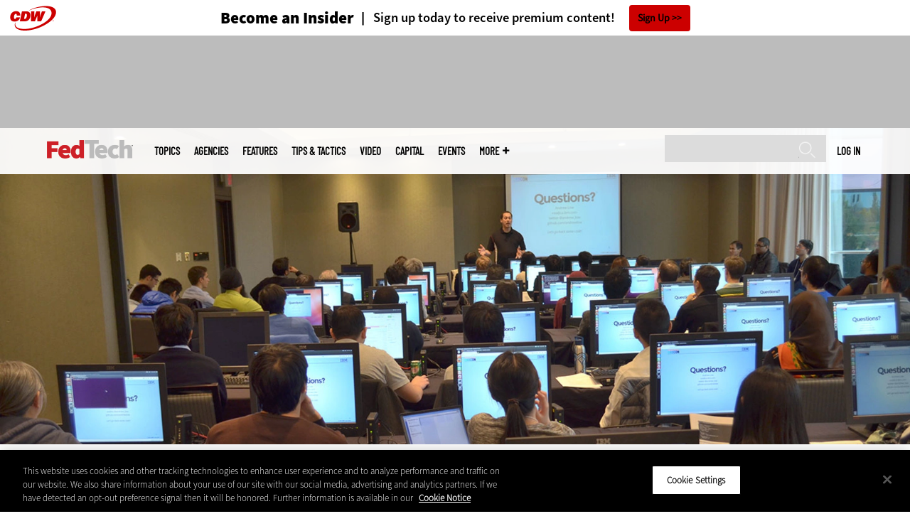

--- FILE ---
content_type: text/html; charset=UTF-8
request_url: https://fedtechmagazine.com/article/2016/08/federal-data-center-closures-will-push-agencies-retrain-it-staff
body_size: 18441
content:


<!DOCTYPE html>
<html lang="en" dir="ltr" prefix="content: http://purl.org/rss/1.0/modules/content/  dc: http://purl.org/dc/terms/  foaf: http://xmlns.com/foaf/0.1/  og: http://ogp.me/ns#  rdfs: http://www.w3.org/2000/01/rdf-schema#  schema: http://schema.org/  sioc: http://rdfs.org/sioc/ns#  sioct: http://rdfs.org/sioc/types#  skos: http://www.w3.org/2004/02/skos/core#  xsd: http://www.w3.org/2001/XMLSchema# ">
<head>
  <script src="https://cdn.cookielaw.org/scripttemplates/otSDKStub.js" type="text/javascript" charset="UTF-8" data-domain-script="e96334fc-0526-431a-b8f9-53a80d049804"></script>
<script type="text/javascript">function OptanonWrapper() { document.querySelectorAll('.ot-floating-button__open, #onetrust-pc-btn-handler, .toggle_privacy_center').forEach(function (elt) { elt.onclick = function () { document.querySelector('.ot-btn-container').insertBefore(document.getElementById('accept-recommended-btn-handler'), document.querySelector('.ot-pc-refuse-all-handler')); document.querySelectorAll('.ot-btn-container button').forEach(function (x) { x.style = 'width: unset;' }); document.getElementById('accept-recommended-btn-handler').style = 'display: inline-block;'; } }); }</script>

  <link rel="preload" href="/themes/cdw/webfonts/SourceSans3-Semibold.otf.woff2" crossorigin="anonymous" as="font" type="font/woff2">
  <link rel="preload" href="/themes/cdw/webfonts/SourceSans3-Light.otf.woff2" crossorigin="anonymous" as="font" type="font/woff2">
  <link rel="preload" href="/themes/cdw/webfonts/SourceSans3-Black.otf.woff2" crossorigin="anonymous" as="font" type="font/woff2">
    <script>window.tmParam = {"page_name":"Federal Data Center Closures Will Push Agencies to Retrain IT Staff ","page_type":"Data Center","page_url":"https://fedtechmagazine.com/article/2016/08/federal-data-center-closures-will-push-agencies-retrain-it-staff","department":"Topics"};</script>

  <script>(function(d,s){var client = 'cdw';var siteId = 174;var a=d.createElement(s),b=d.getElementsByTagName(s)[0];a.async=true;a.type='text/javascript';a.tagman='st='+(+new Date())+'&amp;c='+client+'&amp;sid='+siteId;b.parentNode.insertBefore(a,b);})(document,'script');var cdwTagManagementData = {};window.cdwTagManagementData = {'page_name': window.tmParam.page_name,'page_type': window.tmParam.page_type,'page_url': window.tmParam.page_url,'referral_url': document.referrer,'project_id': 'MKT10681','site_name': 'FedTech','dtmTag_cli_promo_id': '94'};</script>

<meta charset="utf-8" />
<noscript><style>form.antibot * :not(.antibot-message) { display: none !important; }</style>
</noscript><script type="application/ld+json">{
  "@context": "http://schema.org",
  "@type": "WebSite",
  "url": "https://fedtechmagazine.com/",
  "potentialAction": [{
    "@type": "SearchAction",
    "target": "https://fedtechmagazine.com/search?search_api_fulltext={fedtech}",
    "query-input": "required name=fedtech",
"sameAs": [
    "https://twitter.com/FedTechMagazine"
  ]
  }]
}</script>
<script type="application/ld+json">{
  "@context": "http://schema.org",
  "@type": "Organization",
  "url": "https://fedtechmagazine.com/",
    "logo": {
      "@type": "ImageObject",
 "url": "https://fedtechmagazine.com/themes/cdw/images/logo-cdw_fedtech.png"
  },
  "contactPoint": [{
    "@type": "ContactPoint",
    "telephone": "+1-847-465-6000",
    "contactType": "customer service"
  }]
}
</script>
<script type="application/ld+json">{
    "@context": "https://schema.org",
    "@graph": [
           {
           "speakable":
 {
"@type": "SpeakableSpecification",
  "xpath": [
    "/html/head/title",
    "/html/head/meta[@name='description']/@content"
    ]
  },
            "@type": "NewsArticle",
            "name": "Federal Data Center Closures Will Push Agencies to Retrain IT Staff ",
            "headline": "Federal Data Center Closures Will Push Agencies to Retrain IT Staff ",
            "description": "&lt;p&gt;&amp;nbsp;As federal agencies optimize and shutter data centers across the country, figuring how and where to reassign employees will be a priority, officials say.&amp;nbsp;&lt;/p&gt;
",        
            "thumbnailUrl":"https://fedtechmagazine.com/sites/fedtechmagazine.com/files/styles/trending_thumb/public/articles/FedTech-training.JPG.jpg?itok=wwcT683N",            
            "image":"https://fedtechmagazine.com/sites/fedtechmagazine.com/files/styles/trending_thumb/public/articles/FedTech-training.JPG.jpg?itok=wwcT683N",
            "datePublished": "2016-08-10T18:29:10Z",
            "isAccessibleForFree": "True",
            "dateModified": "2020-05-06T03:24:02Z",
            "author": {
                "@type": "Person",
                "name": "Phil Goldstein",
                "url": "https://fedtechmagazine.com/author/phil-goldstein"
            },
            "publisher":{
             "@type": "Organization",
             "name":"Publisher",
  "url": "https://fedtechmagazine.com/",
  "logo": {
      "@type": "ImageObject",
 "url": "https://fedtechmagazine.com/themes/cdw/images/logo-cdw_fedtech.png"
  },
  "contactPoint": [{
    "@type": "ContactPoint",
    "telephone": "+1-847-465-6000",
    "contactType": "customer service"
  }]
}
,
            "mainEntityOfPage": "https://fedtechmagazine.com/article/2016/08/federal-data-center-closures-will-push-agencies-retrain-it-staff"
        }
          ]
}
</script>
<style>/* @see https://github.com/aFarkas/lazysizes#broken-image-symbol */.js img.lazyload:not([src]) { visibility: hidden; }/* @see https://github.com/aFarkas/lazysizes#automatically-setting-the-sizes-attribute */.js img.lazyloaded[data-sizes=auto] { display: block; width: 100%; }</style>
<meta name="description" content="As federal agencies optimize and shutter data centers across the country, figuring how and where to reassign employees will be a priority, officials say." />
<link rel="canonical" href="https://fedtechmagazine.com/article/2016/08/federal-data-center-closures-will-push-agencies-retrain-it-staff" />
<link rel="image_src" href="https://fedtechmagazine.com/sites/fedtechmagazine.com/files/styles/cdw_hero/public/articles/FedTech-training.JPG.jpg?itok=qRUGdLkG" />
<meta property="og:site_name" content="Technology Solutions That Drive Government" />
<meta property="og:type" content="Article" />
<meta property="og:url" content="https://fedtechmagazine.com/article/2016/08/federal-data-center-closures-will-push-agencies-retrain-it-staff" />
<meta property="og:title" content="Federal Data Center Closures Will Push Agencies to Retrain IT Staff" />
<meta property="og:description" content="As federal agencies optimize and shutter data centers across the country, figuring how and where to reassign employees will be a priority, officials say." />
<meta property="og:image" content="https://fedtechmagazine.com/sites/fedtechmagazine.com/files/styles/cdw_hero/public/articles/FedTech-training.JPG.jpg?itok=qRUGdLkG" />
<meta property="og:image:url" content="https://fedtechmagazine.com/sites/fedtechmagazine.com/files/styles/cdw_hero/public/articles/FedTech-training.JPG.jpg?itok=qRUGdLkG" />
<meta name="twitter:card" content="summary_large_image" />
<meta name="twitter:title" content="Federal Data Center Closures Will Push Agencies to Retrain IT Staff" />
<meta name="twitter:description" content="As federal agencies optimize and shutter data centers across the country, figuring how and where to reassign employees will be a priority, officials say." />
<meta name="msvalidate.01" content="AAB1A3536B158149960B8847B13E464D" />
<meta name="google-site-verification" content="fSodtsghRvyPPsc1PvuY6cdxlVfNvHu6SVaKtSvIv4U" />
<meta name="Generator" content="Drupal 10 (https://www.drupal.org)" />
<meta name="MobileOptimized" content="width" />
<meta name="HandheldFriendly" content="true" />
<meta name="viewport" content="width=device-width, initial-scale=1.0" />
<link rel="icon" href="/themes/cdw_fedtech/favicon.ico" type="image/vnd.microsoft.icon" />
<link rel="amphtml" href="https://fedtechmagazine.com/article/2016/08/federal-data-center-closures-will-push-agencies-retrain-it-staff?amp" />
<script src="/sites/fedtechmagazine.com/files/google_tag/google_tag/general/google_tag.script.js?t9ryyu" defer></script>
<script>window.a2a_config=window.a2a_config||{};a2a_config.callbacks=[];a2a_config.overlays=[];a2a_config.templates={};a2a_config.templates.twitter = "${title} via @FedTechMagazine ${link}";</script>

  <title>Federal Data Center Closures Will Push Agencies to Retrain IT Staff | FedTech Magazine</title>
  <link rel="stylesheet" media="all" href="/sites/fedtechmagazine.com/files/css/css__qn-pXwI8N8Ifgurdbaj49bDS988BY6mNMuUnKUy-5M.css?delta=0&amp;language=en&amp;theme=cdw_fedtech&amp;include=eJxtTVsOgzAMu1AhR6oCSbtqIUFNgbHTr6Dtbz-WX7KRqBnqCfglY6qmLcx0QBabUAZvpxTNlxUTU-P58S9aMOO7KMfFCAV-crjl3XDcmeLc51kbqMUkmD0k4ZdLIa5QepQrtmIaVhMBqtuKMl586E9PD3564wUmdA574cPhxrHfbMIfydJQyw" />
<link rel="stylesheet" media="all" href="/sites/fedtechmagazine.com/files/css/css_t781S0GepaHdDEKuWKEW_92QrjbmvqC8dahuA6Iojok.css?delta=1&amp;language=en&amp;theme=cdw_fedtech&amp;include=eJxtTVsOgzAMu1AhR6oCSbtqIUFNgbHTr6Dtbz-WX7KRqBnqCfglY6qmLcx0QBabUAZvpxTNlxUTU-P58S9aMOO7KMfFCAV-crjl3XDcmeLc51kbqMUkmD0k4ZdLIa5QepQrtmIaVhMBqtuKMl586E9PD3564wUmdA574cPhxrHfbMIfydJQyw" />

  <script src="https://www.googletagservices.com/tag/js/gpt.js" async></script>
<script src="/sites/fedtechmagazine.com/files/js/js_Fk2qWYSoeNFhNHwblNWJQ6dhnqAJTBivhw3H2Tnz6S0.js?scope=header&amp;delta=1&amp;language=en&amp;theme=cdw_fedtech&amp;include=eJxNjVEOwjAMQy_UkSNVZkm3oi6Z0gjYTg8MJvFjvWdZMpjDoBvhB5fippFGftCtD8UsxE-bBfy1PJp20aA_PvoFE_aqkhdjNDp1OPRY9NHrGp3U8-rGiRFo2MTpKjPu1byn0uTZW32fUdWQyRHVNDXsG33iBS91RwE"></script>

  <meta name="viewport" content="width=device-width, initial-scale=1">
  <script>(function(a,b,c,d){ a='https://tags.tiqcdn.com/utag/cdw/subdomains/prod/utag.js'; b=document;c='script';d=b.createElement(c);d.src=a;d.type='text/java'+c;d.async=true; a=b.getElementsByTagName(c)[0];a.parentNode.insertBefore(d,a); })();</script>

</head>
<body id="cdw_fedtech"  class="not-front not-logged-in one-sidebar sidebar-second page- page--article page--article- page--article-2016 page--article-08 page--article-federal-data-center-closures-will-push-agencies-retrain-it-staff article-with-hero cdw-g-site node-type-article">
<a href="#main-content" class="visually-hidden focusable">
    Skip to main content
</a>
<noscript><iframe src="https://www.googletagmanager.com/ns.html?id=GTM-NVNB53" height="0" width="0" style="display:none;visibility:hidden"></iframe></noscript>
  <div class="dialog-off-canvas-main-canvas" data-off-canvas-main-canvas>
    <!-- HEADER TOP -->
<header id="header" class="hdr-top" role="banner">
  <div class="wrapper">
            <div>
    <div id="block-cdw_header-cdw_header_ctas" class="block block-cdw-header block-odd first last clearfix">
  <div class="block-inner">
    <div class="content">
      <div class="insider">
        <a href="/cdw_subscription_v3/register-web?form=insider"><h3>Become an Insider</h3></a>
        <a href="/cdw_subscription_v3/register-web?form=insider"><h4>Sign up today to receive premium content!</h4></a>
        <a href="/cdw_subscription_v3/register-web?form=insider">Sign Up</a>
      </div>
    </div>
  </div>
</div>
  </div>

      </div>
</header>
<!-- /HEADER TOP -->
<!-- HEADER MIDDLE -->
<div class="hdr-btm">
  <div class="wrapper">
            <div>
    
<div  id="block-googleadmasthead" class="block block-cdw-google-ads block-cdw-ads-masthead" >
  <div class="block-inner">

    
        


    <div class="content" >
      <ins class="dcmads" style="display:inline-block; width:728px; height:90px; text-decoration:none;" data-dcm-placement="N1260.2796CDW.COM/B34270838.430175557" data-dcm-rendering-mode="iframe"><script src="https://www.googletagservices.com/dcm/dcmads.js"></script>
</ins>

    </div>
  </div>
</div> <!-- /block-inner /block -->

  </div>

      </div>
</div>
<!-- /HEADER MIDDLE -->
<!-- MAIN NAV -->

<div  class="main-nav">
  <div class="wrapper">
    <a href="http://www.cdw.com" title="CDW" target="_blank"><img src="/themes/cdw/images/logo-cdw@2x.png" alt="Home"></a>
    <a href="/" title="Home" rel="home" id="logo">
  <img src="/themes/cdw/images/logos/sites/cdw_fedtech_dark.png" width="182" height="90" alt="Home" class="desktop">
  <img src="/themes/cdw/images/logos/sites/cdw_fedtech.png" width="182" height="90" alt="Home" class="mobile">
</a>
    <a id="mobile-menu" title="mobile-menu" class="close">MENU</a>
    <div id="block-cdw_menu-cdw_menu_login">
      <div class="content">
              <div class="submenu" title="User menu">  <a href="/user">Log in</a></div>
            </div>
    </div>
    <nav role="navigation" aria-labelledby="block-mobilemenu-menu" id="block-mobilemenu" style="display:none;">
            
  <span class="visually-hidden" id="block-mobilemenu-menu">Mobile menu</span>
  

              <ul class="mobile-menu menu">
          <li class="topics"><span class="topics">Topics</span>
      </li>      <li class="agencies"><a href="/agencies" class="agencies" data-drupal-link-system-path="agencies">Agencies</a>
      </li>      <li class="features"><a href="/features" class="features" data-drupal-link-system-path="taxonomy/term/7">Features</a>
      </li>      <li class="tips--tactics"><a href="/tips-tactics" class="tips--tactics" data-drupal-link-system-path="taxonomy/term/6">Tips &amp; Tactics</a>
      </li>      <li class="video"><a href="/media/videos" class="video" data-drupal-link-system-path="media/videos">Video</a>
      </li>      <li class="capital"><a href="https://fedtechmagazine.com/capital" class="capital">CapITal</a>
      </li>      <li class="events"><a href="/events" class="events" data-drupal-link-system-path="events">Events</a>
      </li>      <li class="more"><span class="more">More</span>
      </li>      <li class="search"><a href="/search" class="search" data-drupal-link-system-path="search">Search</a>
      </li>  </ul>
  

  </nav>

    
<div  id="block-searchblock" class="block block-cdw-search block-cdw-search-block" >
  <div class="block-inner">

    
        


    <div class="content" >
      <form class="cdw-nav-search-form" data-drupal-selector="cdw-nav-search-form" action="/article/2016/08/federal-data-center-closures-will-push-agencies-retrain-it-staff" method="post" id="cdw-nav-search-form" accept-charset="UTF-8">
  <div class="js-form-item form-item form-type-search js-form-type-search form-item-search-api-fulltext js-form-item-search-api-fulltext form-no-label">
      <label for="edit-search-api-fulltext" class="visually-hidden">Search</label>
        <input data-drupal-selector="edit-search-api-fulltext" type="search" id="edit-search-api-fulltext" name="search_api_fulltext" value="" size="15" maxlength="128" class="form-search" />

        </div>
<input autocomplete="off" data-drupal-selector="form-pjgvsjzoz1yvrqamt3jhhn3k5lwibwsmsf5zht0d93i" type="hidden" name="form_build_id" value="form-pjgvsjzoz1YvRQAmt3JHHN3K5lWIbWsmSF5ZHt0d93I" />
<input data-drupal-selector="edit-cdw-nav-search-form" type="hidden" name="form_id" value="cdw_nav_search_form" />
<div data-drupal-selector="edit-actions" class="form-actions js-form-wrapper form-wrapper" id="edit-actions"><input data-drupal-selector="edit-submit" type="submit" id="edit-submit" name="op" value="Search" class="button js-form-submit form-submit" />
</div>

</form>

    </div>
  </div>
</div> <!-- /block-inner /block -->

    <nav role="navigation" aria-labelledby="block-mainmenu-2-menu" id="block-mainmenu-2">
            
  <span class="visually-hidden" id="block-mainmenu-2-menu">Main menu</span>
  

              <ul class="menu">
          <li class="topics"><span class="topics">Topics</span>
      </li>      <li class="agencies"><a href="/agencies" class="agencies" data-drupal-link-system-path="agencies">Agencies</a>
      </li>      <li class="features"><a href="/features" class="features" data-drupal-link-system-path="taxonomy/term/7">Features</a>
      </li>      <li class="tips--tactics"><a href="/tips-tactics" class="tips--tactics" data-drupal-link-system-path="taxonomy/term/6">Tips &amp; Tactics</a>
      </li>      <li class="video"><a href="/media/videos" class="video" data-drupal-link-system-path="media/videos">Video</a>
      </li>      <li class="capital"><a href="https://fedtechmagazine.com/capital" class="capital">CapITal</a>
      </li>      <li class="events"><a href="/events" class="events" data-drupal-link-system-path="events">Events</a>
      </li>      <li class="more"><span class="more">More</span>
      </li>      <li class="search"><a href="/search" class="search" data-drupal-link-system-path="search">Search</a>
      </li>  </ul>
  

    <div class="submenu industries element-invisible">
      <div class="industries">
        <div class="views-element-container"><div class="view-industry-menu view-display-id-block_1 js-view-dom-id-2173f9cd455f17f4aaac1128ec3ab68b6092fad7597ede1bdb620b6d26343e77">
  
  
  

  
  
  

  <div class="menu">
  
  <ul>

          <li><a href="/energy-utilities" hreflang="en">Energy &amp; Utilities</a></li>
          <li><a href="/enterprise" hreflang="en">Enterprise</a></li>
          <li><a href="/financial-services" hreflang="en">Financial Services</a></li>
          <li><a href="/legal" hreflang="en">Legal</a></li>
          <li><a href="/manufacturing" hreflang="en">Manufacturing</a></li>
          <li><a href="/nonprofit" hreflang="en">Nonprofit</a></li>
          <li><a href="/retail" hreflang="en">Retail</a></li>
          <li><a href="/small-business" hreflang="en">Small Business</a></li>
          <li><a href="/sports-entertainment" hreflang="en">Sports &amp; Entertainment</a></li>
          <li><a href="/startups" hreflang="en">Startups</a></li>
    
  </ul>

</div>

    

  
  

  
  
</div>
</div>

      </div>
      <div class="trending">
        <div id="trending_industry">
          <h3 class="block-title">Trending Now</h3>
          <div class="content">
            <div>
              <div>
                
              </div>
            </div>
          </div>
        </div>
      </div>
    </div>
    <div class="submenu topics element-invisible">
      <div class="topics">
        <div class="views-element-container"><div class="view-topic-menu view-display-id-block_1 js-view-dom-id-293c7bb1b1228d7ef2254feb18dd7807b95386381a0e3cfbc25f801e8eec1bb7">
  
  
  

  
  
  

  <div class="menu">
  
  <ul>

          <li><a href="/artificial-intelligence" hreflang="en">Artificial Intelligence</a></li>
          <li><a href="/cloud" hreflang="en">Cloud</a></li>
          <li><a href="/data-analytics" hreflang="en">Data Analytics</a></li>
          <li><a href="/data-center" hreflang="en">Data Center</a></li>
          <li><a href="/digital-workspace" hreflang="en">Digital Workspace</a></li>
          <li><a href="/hardware" hreflang="en">Hardware</a></li>
          <li><a href="/internet" hreflang="en">Internet</a></li>
          <li><a href="/management" hreflang="en">Management</a></li>
          <li><a href="/networking" hreflang="en">Networking</a></li>
          <li><a href="/security" hreflang="en">Security</a></li>
          <li><a href="/software" hreflang="en">Software</a></li>
    
  </ul>

</div>

    

  
  

  
  
</div>
</div>

      </div>
      <div class="trending">
        <div id="trending_topics">
          <h3 class="block-title">Trending Now</h3>
          <div class="content">
            <div>
              <div>
                
<article  class="node node-article node-type-article node-promoted node--view-mode-trending-main-menu" >
  <div class="content">
    <div class="key-image">
      
    <a href="/article/2025/10/make-your-agencys-website-citizen-friendly-not-creepy" hreflang="en"><img loading="lazy" src="/sites/fedtechmagazine.com/files/styles/trending_thumb/public/articles/%5Bcdw_tech_site%3Afield_site_shortname%5D/202510/GettyImages-1307162575.jpg?itok=vQKNpLH-" width="300" height="255" alt="Person using phone and laptop" typeof="foaf:Image" />

</a>


      
  <div class="primary-topic">
      <a href="/data-analytics" hreflang="en">Data Analytics</a>
  </div>

    </div>
    <div class="link-node"><a href="/article/2025/10/make-your-agencys-website-citizen-friendly-not-creepy">Make Your Agency’s Website Citizen-Friendly, Not Creepy</a></div>
  </div>
</article>

<article  class="node node-article node-type-article node-promoted node--view-mode-trending-main-menu" >
  <div class="content">
    <div class="key-image">
      
    <a href="/article/2025/10/guide-ai-enabled-platforms-transforming-government" hreflang="en"><img loading="lazy" src="/sites/fedtechmagazine.com/files/styles/trending_thumb/public/articles/%5Bcdw_tech_site%3Afield_site_shortname%5D/202510/GettyImages-2228383398.jpg?itok=7NoVIwc3" width="300" height="255" alt="Digital pixilated person" typeof="foaf:Image" />

</a>


      
  <div class="primary-topic">
      <a href="/software" hreflang="en">Software</a>
  </div>

    </div>
    <div class="link-node"><a href="/article/2025/10/guide-ai-enabled-platforms-transforming-government">A Guide to the AI-Enabled Platforms Transforming Government</a></div>
  </div>
</article>

<article  class="node node-article node-type-article node-promoted node--view-mode-trending-main-menu" >
  <div class="content">
    <div class="key-image">
      
    <a href="/article/2025/10/agencies-need-threat-intelligence-strategy-ai-powered-attacks" hreflang="en"><img loading="lazy" src="/sites/fedtechmagazine.com/files/styles/trending_thumb/public/articles/%5Bcdw_tech_site%3Afield_site_shortname%5D/202510/GI-2198789051-v3.jpg?itok=_XHU3m5v" width="300" height="255" alt="Person observing screens in SCIF" typeof="foaf:Image" />

</a>


      
  <div class="primary-topic">
      <a href="/security" hreflang="en">Security</a>
  </div>

    </div>
    <div class="link-node"><a href="/article/2025/10/agencies-need-threat-intelligence-strategy-ai-powered-attacks">Agencies Need a Threat Intelligence Strategy for AI-Powered Attacks</a></div>
  </div>
</article>

              </div>
            </div>
          </div>
        </div>
      </div>
    </div>
        <div class="submenu more element-invisible">
      <div class="more-links">
        <ul class="menu">
                      <li>
              <a href="/about-insider" title="About Insider">About Insider</a>
            </li>
                      <li>
              <a href="https://fedtechmagazine.com/feds-field" title="Feds in the Field ">Feds in the Field </a>
            </li>
                      <li>
              <a href="/news" title="News">News</a>
            </li>
                      <li>
              <a href="/product-review/reviews" title="Reviews">Reviews</a>
            </li>
                      <li>
              <a href="https://fedtechmagazine.com/telehealth-0" title="Telehealth">Telehealth</a>
            </li>
                      <li>
              <a href="/byte" title="The Byte">The Byte</a>
            </li>
                      <li>
              <a href="/voices" title="Voices">Voices</a>
            </li>
                  </ul>
      </div>
      <div class="more-social-links">
      </div>
      <div class="more-blocks">
        <div class="views-element-container"><div class="view-featured-menu-node view-display-id-fedtech js-view-dom-id-9176981065ca4d13371b5a5a1f86171729cec3345f840a03caeb14fba5dac3ec">
  
  
  

  
  
  

      <div class="views-row"><div class="views-field views-field-field-more-menu-featured"><div class="field-content"><article  class="node--view-mode-more-menu" >
  <div class="search-image">
    <a href="/article/2024/11/30-federal-it-influencers-worth-follow-2024" hreflang="en"><img loading="lazy" src="/sites/fedtechmagazine.com/files/styles/sidebar_thumb/public/articles/%5Bcdw_tech_site%3Afield_site_shortname%5D/202411/FT_Q424-influencerlist-hero.jpg?itok=gW69F3Rd" width="300" height="225" alt="Federal Influencers 2024" typeof="foaf:Image" />

</a>

</div>
  <div class="title"><a href="/article/2024/11/30-federal-it-influencers-worth-follow-2024"><span>30 Federal IT Influencers Worth a Follow in 2024</span>
</a></div>
  <div class="date">Nov 29 2024</div>
  
            <div><p>Chief AI officers leave their mark on this year’s list of the top technologists in government to follow.</p>
</div>
      
</article>
</div></div></div>

    

  
  

  
  
</div>
</div>

        <div class="views-element-container"><div class="view-more-featured-blocks view-display-id-cdw_magazine_current js-view-dom-id-2459aedf94fb0b03afc521aa87fcf2cfc6001f25bbd14250b3c8310cd56eb9fe">
  
  
  

  
  
  

      <div class="views-row">																														<div id="block-cdw_magazine-cdw_magazine_current">
    <a href="/magazine/issue/2025/9/fall-2025" hreflang="en"><img loading="lazy" src="/sites/fedtechmagazine.com/files/styles/more_menu/public/mag_covers/FT_Q325_C1_Cover.jpg?itok=ZmxupucH" width="200" height="150" alt="James Stanger, Chief Technology Evangelist, CompTIA" typeof="foaf:Image" />

</a>

    <h3>FedTech Magazine</h3>
  <a href="/magazine/issue/2025/9/fall-2025">Current Issue</a> <span>|</span> <a href="/magazine/archives">Archive</a>
</div>

</div>

    

  
  

  
  
</div>
</div>

      </div>
    </div>
  </nav>

    
        
      <ul class="more-social">
                      <li class="twitter">
        <a href="https://twitter.com/intent/follow?original_referer=http%3A//www.fedtechmagazine.com/&amp;region=follow_link&amp;screen_name=FedTechMagazine&amp;tw_p=followbutton&amp;variant=2.0" class="twitter">twitter</a>
              </li>
                      <li class="feed">
        <a href="http://feeds.feedburner.com/FedTech" class="feed">feed</a>
              </li>
        </ul>
  
  
  </div>
  
  <div class="submenu-wrap"></div>
</div>

<!-- /MAIN NAV -->
  <!-- HERO -->
  <div class="hero">
        <div id="header-region">
      
              <div id='article_key_image'>
          
      <picture>
                  <source srcset="/sites/fedtechmagazine.com/files/styles/cdw_article_hero/public/articles/FedTech-training.JPG.jpg.webp?itok=lA3pzuxL 1x" media="all and (min-width: 768px)" type="image/webp" width="1920" height="667"/>
              <source srcset="/sites/fedtechmagazine.com/files/styles/cdw_article_hero_mobile_focal_point/public/articles/FedTech-training.JPG.jpg.webp?itok=dml8eOdE 1x, /sites/fedtechmagazine.com/files/styles/cdw_article_hero_mobile_focal_point_2x/public/articles/FedTech-training.JPG.jpg.webp?itok=SpwsyMAr 2x" type="image/webp" width="375" height="315"/>
              <source srcset="/sites/fedtechmagazine.com/files/styles/cdw_article_hero/public/articles/FedTech-training.JPG.jpg?itok=lA3pzuxL 1x" media="all and (min-width: 768px)" type="image/jpeg" width="1920" height="667"/>
              <source srcset="/sites/fedtechmagazine.com/files/styles/cdw_article_hero_mobile_focal_point/public/articles/FedTech-training.JPG.jpg?itok=dml8eOdE 1x, /sites/fedtechmagazine.com/files/styles/cdw_article_hero_mobile_focal_point_2x/public/articles/FedTech-training.JPG.jpg?itok=SpwsyMAr 2x" type="image/jpeg" width="375" height="315"/>
                  <img loading="eager" width="1920" height="667" src="/sites/fedtechmagazine.com/files/styles/cdw_article_hero/public/articles/FedTech-training.JPG.jpg?itok=lA3pzuxL" alt="" typeof="foaf:Image" />

  </picture>



                  </div>
          </div>
  </div>
  <!-- /HERO -->


<!-- MAIN -->
<main class="wrapper clearfix" role="main">
  <!-- MAIN MIDDLE -->
  <section id="content">
    <div id="content-header">

      

      

      
      
      
      

      
      
    </div>
          <!-- MAIN CONTENT -->
      <div id="content-area">
          <div>
    <div data-drupal-messages-fallback class="hidden"></div>
<div  class="views-element-container block block-views block-views-blockarticle-breadcrumb-block-1" id="block-views-block-article-breadcrumb-block-1" >
  <div class="block-inner">

    
        


    <div class="content" >
      <div><div class="view-article-breadcrumb view-display-id-block_1 js-view-dom-id-ae5d76e42f015451fd70a3f881d54503596169164e6d4aa0dbf2460c1859f245">
  
  
  

  
  
  

      <div class="views-row"><span class="views-field views-field-nothing"><span class="field-content"><a href="/">Home</a></span></span>»<span class="views-field views-field-field-primary-topic"><span class="field-content"><a href="/data-center" hreflang="en">Data Center</a> </span></span></div>

    

  
  

  
  
</div>
</div>

    </div>
  </div>
</div> <!-- /block-inner /block -->

<div  id="block-cdwregistertimedmodal" class="block block-cdw-subscription-v3 block-cdw-register-timed-modal" >
  <div class="block-inner">

    
        


    <div class="content" >
      
<div class="magazine-modal__container ">
	<div class="magazine-modal magazine-modal--one-column">
		<a class="magazine-modal__close-button" href="#">Close</a>
			<style>

												.magazine-modal__col-1 .magazine-modal__button {
					background-color: ;
				 color: ;
				}

				.magazine-modal__col-2 .magazine-modal__button {
					background-color: #d0021b;
				 border: 1px solid#ffffff;
				 color: #ffffff;
				}

												@media (min-width: 769px) {
					.magazine-modal__col-1,
					.magazine-modal__col-2 {
						width: 100%;
					}
				}

							</style>
										<div class="magazine-modal__col-2" style="background-image: url('')">
											<div class="magazine-modal__img-wrapper">
							<img src="https://fedtechmagazine.com/sites/fedtechmagazine.com/files/maganize_modal/ft-modal-image_0.jpg">
						</div>
						<div class="magazine-modal_content-wrapper">
							<h3>New Workspace Modernization Research from CDW</h3>
							<p>See how IT leaders are tackling workspace modernization opportunities and challenges.</p>
						</div>
						<div class="magazine-modal_footer">
															<a href="https://shorturl.at/pdHeO"
									 class="magazine-modal__button">Click Here to Read the Report</a>
													</div>
									</div>
				</div>
</div>
    </div>
  </div>
</div> <!-- /block-inner /block -->

<div  id="block-cdw-content" class="block block-system block-system-main-block" >
  <div class="block-inner">

    
        


    <div class="content" >
      <article  class="node node-article node-type-article node-promoted node--view-mode-full" >
  <header>

    <div class="pw-widget pw-size-medium pw-layout-vertical __pw-layout-vertical" data-layout="vertical" data-url="https://fedtechmagazine.com/article/2016/08/federal-data-center-closures-will-push-agencies-retrain-it-staff" data-title="As #datacenters consolidate, #FedIT looks toward #IT training & reassignment:" data-via="FedTechMagazine" data-button-background="none">
  <span>
    <span>Aug</span>
    <span>10</span>
    <span>2016</span>
  </span>
    </div>

    <span class="a2a_kit a2a_kit_size_32 addtoany_list addtoany_list__article" data-a2a-url="https://fedtechmagazine.com/article/2016/08/federal-data-center-closures-will-push-agencies-retrain-it-staff" data-a2a-title="As #datacenters consolidate, #FedIT looks toward #IT training &amp; reassignment:"><a class="a2a_button_twitter"></a><a class="a2a_button_facebook"></a><a class="a2a_button_linkedin"></a><a class="a2a_button_reddit"></a><a class="a2a_button_flipboard"></a><a class="a2a_button_email"></a></span>
    <span class="link-term"><a href="https://fedtechmagazine.com/data-center">Data Center</a></span>

      
    <h1 class="title"><span>Federal Data Center Closures Will Push Agencies to Retrain IT Staff </span>
</h1>

        <div class="subtitle"> As federal agencies optimize and shutter data centers across the country, figuring how and where to reassign employees will be a priority, officials say. </div>
    
    
      <div class="byline">
        <div class="author">
      <div>
              <div class="field-author">
<div id="taxonomy-term-" class="">
      <div class="author-photo">
      
    <a href="/author/phil-goldstein" hreflang="en"><img loading="lazy" src="/sites/fedtechmagazine.com/files/styles/face_small/public/people/CoMfravQ_400x400.jpg?itok=YJAPtz9j" width="58" height="58" alt="Phil Goldstein" typeof="foaf:Image" />

</a>


    </div>
  
  <div class="author-info">
    <span>by </span><a rel="author" href="/author/phil-goldstein">  <div>Phil Goldstein</div>
</a>
            <a target="_blank" class="twitter" href="https://twitter.com/intent/follow?region=follow_link&amp;screen_name=philgoldstein&amp;tw_p=followbutton&amp;variant=2.0"><span>Twitter</span></a>
    </div>

<div class="author-bio">
  <p>
            <div><p>Phil Goldstein is a former web editor of the CDW family of tech magazines and a veteran technology journalist. He lives in Washington, D.C., with his wife and their animals: a dog named Brenna, and two cats, Grady and Princess.</p>
</div>
      </p>
</div>
</div>
</div>
          </div>
    </div>
              </div>
    

    
  </header>

  <div class="content">
            
          
          
            <div><p>The federal government is going to be shutting down <strong>hundreds and perhaps thousands of data centers in the next few years,</strong> <strong>thanks in large part to cloud migrations and energy efficiency gains.</strong> Federal officials say agencies need to start making plans for how they will <strong>retrain IT staff that have been running the data centers soon to be closed</strong>.</p>
<p>Last week, the Office of Management and Budget (OMB) officially <a class="paragraphCTA" href="https://www.whitehouse.gov/sites/default/files/omb/memoranda/2016/m_16_19_1.pdf" target="_blank">released the Data Center Optimization Initiative</a> (DCOI), which supersedes the Federal Data Center Consolidation Initiative (FDCCI) that began in 2010. The new initiative, <a class="paragraphCTA" href="https://www.whitehouse.gov/blog/2016/08/01/promoting-use-green-it" target="_blank">as outlined by federal CIO Tony Scott in an OMB blog post</a>, has many different elements. It will require “agencies to implement strategies to consolidate inefficient infrastructure, optimize existing facilities, improve security posture, achieve cost savings, and transition to more efficient infrastructure, such as cloud services and interagency shared services,” he wrote.</p>
<p>However, a major intended effect of the DCOI is to slash the number of federal data centers in operation, which have ballooned in recent years. <a class="paragraphCTA" href="http://federalnewsradio.com/ask-the-cio/2015/11/11700-countingdata-centers-back-chopping-block/" target="_blank">As Federal News Radio reported</a>, citing Government Accountability Office (GAO) figures, the number of federal data centers grew to 11,700 by November 2015, up from more than 9,000 in 2014, 2,100 in 2011 and 1,100 in 2009.</p>
<p>Over the course of the three-year DCOI, agencies are required to <strong>close at least 25 percent of their tiered data centers (i.e., large data center facilities) and 60 percent of their non-tiered data centers (i.e., server rooms)</strong>. Scott noted that the closures will amount to about 52 percent of the overall federal data center inventory and <strong>a reduction of roughly 31 percent in the real estate footprint occupied by data centers governmentwide</strong>.</p>
<p>But shuttering all of those data centers and server rooms means that agencies will need to find useful duties for the IT managers, technicians and other staffers who have worked inside of them. <strong>And that will likely require significant amounts of retraining.</strong></p>
<h3>Data Centers Set to Be Shuttered</h3>
<p><a class="paragraphCTA" href="http://fedscoop.com/officials-data-center-closure-an-hr-effort" target="_blank">As FedScoop reported</a>, federal officials have urged that a focus be placed on retraining. The officials were panelists at the ATARC Federal Cloud Computing Summit in Washington, D.C.</p>
<p><a class="paragraphCTA" href="http://www.fedtechmagazine.com/article/2016/03/federal-data-center-consolidation-has-saved-28-billion-more-coming" target="_blank">According to a March GAO report</a>, as of November 2015, the 24 agencies participating in the FDCCI had <strong>identified a total of 10,584 data centers and reported closing 3,125 through fiscal year 2015</strong>. The report found that 84 percent of the closings came from just four agencies: the departments of Agriculture, Defense, the Interior and the Treasury. The report also noted that that agencies plan to shutter an additional 2,078 data centers by the end of fiscal year 2019.</p>
<p>There are some clearly evident ways in which DCOI will lead agencies to cut or repurpose data center jobs. For example, the policy states that “agencies shall replace manual collections and reporting of systems, software, and hardware inventory housed within data centers with automated monitoring, inventory, and management tools (e.g., data center infrastructure management) by the end of fiscal year 2018.”</p>
<p>Long term, the policy states that “all agencies should continually strive to close all nontiered data centers. Server rooms and closets pose security risks and management challenges and are an inefficient use of resources.” And although DCOI requires at least 60 percent of nontiered data centers to be closed before the end of fiscal year 2018,</p>
<p>“OMB expects that agencies will consider all such facilities as temporary and work to close them.”</p>
<h3>Retooling IT Skills as Data Centers Close</h3>
<p>With those mandates in mind, Melonie Parker-Hill, division chief of the Enterprise Operations Center at the State Department, said at the ATARC Summit that “we look at retraining staff members and retraining ourselves.”</p>
<p>As FedScoop noted, Parker-Hill runs operations for the State Department’s domestic data centers, and said initiatives like DCOI <strong>usually ruffle feathers in terms of both personnel and how processes get done</strong>.</p>
<p>“You’re going to have people resisting because, ‘I don’t know about this, you’re trying to take my data center, you’re trying to take my job,’ ” Parker-Hill said, according to FedScoop. Parker-Hill <strong>emphasized that DCOI is not designed to eliminate jobs but to make data centers and the government more efficient</strong>.</p>
<p>Dominic Sale, deputy associate administrator for the Information Integrity and Access Office at the General Services Administration, also said agencies should invest in retraining data center staff members, according to FedScoop.</p>
<p>“There’s this sense I get that some in the community feel like what we have here needs to be enacted on from outside, and in that if we’re going to fix federal IT it’s got to come from Silicon Valley,” Sale said. If agencies spent half as much time and money retraining existing IT workers as it did on recruiting new staff, Sale said, “we would be in a whole different situation right now.”</p>
<p><strong>Agencies need to accept that some of their IT staff members do need skills retraining.</strong> “Everyone is going to need to adapt those skill sets — this is a management, human resources effort,” Sale said. “We should think about all of the things that we still need to do from an IT perspective and retrain our folks, versus thinking of them as obsolete when the data center closes.”</p>
</div>
      
          
                
        
      
  
      <div class="image-credit">
      Raysonho @ Open Grid Scheduler/Wikimedia Commons 
    </div>
  
  

  <div class="share-buttons-h">
    <span class="a2a_kit a2a_kit_size_32 addtoany_list addtoany_list__article" data-a2a-url="https://fedtechmagazine.com/article/2016/08/federal-data-center-closures-will-push-agencies-retrain-it-staff" data-a2a-title="As #datacenters consolidate, #FedIT looks toward #IT training &amp; reassignment:"><a class="a2a_button_twitter"></a><a class="a2a_button_facebook"></a><a class="a2a_button_linkedin"></a><a class="a2a_button_reddit"></a><a class="a2a_button_flipboard"></a><a class="a2a_button_email"></a></span>
    <div class="pw-widget pw-size-medium pw-layout-horizontal" data-counter="true" data-url="https://fedtechmagazine.com/article/2016/08/federal-data-center-closures-will-push-agencies-retrain-it-staff" data-title="As #datacenters consolidate, #FedIT looks toward #IT training & reassignment:" data-via="FedTechMagazine" data-button-background="none">
    <div>
    <a class="pw-button-twitter cdw-taboola-social"></a>
    <a href="https://twitter.com/search?f=realtime&amp;q=https%3A%2F%2Ffedtechmagazine.com%2Farticle%2F2016%2F08%2Ffederal-data-center-closures-will-push-agencies-retrain-it-staff" target="_blank"><span class="pw-box-counter cdw-taboola" data-channel="twitter"></span></a>
  </div>
  <div>
    <a class="pw-button-facebook cdw-taboola-social"></a>
  </div>
  <div>
    <a class="pw-button-linkedin cdw-taboola-social"></a>
  </div>
  <div>
    <a class="pw-button-reddit cdw-taboola-social"></a>
  </div>
  <div>
    <a class="pw-button-flipboard cdw-taboola-social"></a>
  </div>
  <div>
    <a class="pw-button-email cdw-taboola-social"></a>
  </div>
  <!-- Pinterest button is in EdTechk12 theme's horizontal template -->
</div>

  </div>

            <div><div class="views-element-container"><div class="view-cta-footer-slide view-display-id-block_1 js-view-dom-id-e13f5077494c79e062c48baf20f69ada5e627479799085a2adaf85be0a52322f">
  
  
  

  
  
  

      <div class="views-row"><div class="views-field views-field-field-cta-slide-image"><div class="field-content"><a target="_blank" href="/cdw_subscription_v3/register-web?form=newsletter">  <img loading="lazy" src="/sites/fedtechmagazine.com/files/CTA_Slides/Insider%20Promo_footer_article%20page%20%281%29.png" width="710" height="120" alt="" typeof="Image" />

</a></div></div></div>

    

  
  

  
  
</div>
</div>
</div>
      
  <div class="Subtopics category-list">
    <h3 class="title">More On</h3>
    <div class="item-list">
      <ul>
                  <li>
            <a href="https://fedtechmagazine.com/data-center" class="cdw-taboola-topic">
            Data Center
            </a>
          </li>
                  <li>
            <a href="https://fedtechmagazine.com/data-center/data-center-optimization" class="cdw-taboola-topic">
            Data Center Optimization
            </a>
          </li>
                  <li>
            <a href="https://fedtechmagazine.com/data-center/power-and-cooling" class="cdw-taboola-topic">
            Power and Cooling
            </a>
          </li>
                  <li>
            <a href="https://fedtechmagazine.com/management" class="cdw-taboola-topic">
            Management
            </a>
          </li>
                  <li>
            <a href="https://fedtechmagazine.com/management/hiring" class="cdw-taboola-topic">
            Hiring
            </a>
          </li>
                  <li>
            <a href="https://fedtechmagazine.com/management/policies" class="cdw-taboola-topic">
            Policies
            </a>
          </li>
                  <li>
            <a href="https://fedtechmagazine.com/management/training" class="cdw-taboola-topic">
            Training
            </a>
          </li>
              </ul>
    </div>
  </div>

<div class="cdw-related-content clearfix">
  <h2 class="title">Related Stories</h2>
      
<article class="related">
          <div class="key-image">
      
    <a href="/article/2016/07/federal-data-centers-are-getting-greener" hreflang="und"><img loading="lazy" src="/sites/fedtechmagazine.com/files/styles/related_stories_thumb/public/articles/Q0316-FT-WONG-HERO.jpg?itok=Dzu_iV4U" width="232" height="174" alt="" typeof="foaf:Image" />

</a>


      </div>
      <div class="primary-topic">
    <span class="link-term"><a class="taxonomy-term vocabulary-primary-topic term-default" href="https://fedtechmagazine.com/data-center">Data Center</a></span>
  </div>
  <div class="desc">
    <header ><a href="/article/2016/07/federal-data-centers-are-getting-greener"><span>Federal Data Centers Are Getting Greener </span>
</a></header>
  </div>

</article>

      
<article class="related">
          <div class="key-image">
      
    <a href="/article/2016/05/federal-data-centers-are-about-go-green-big-way" hreflang="und"><img loading="lazy" src="/sites/fedtechmagazine.com/files/styles/related_stories_thumb/public/articles/FedTech-NSAdatacenter2.jpg?itok=AZGOSEb3" width="232" height="174" alt="" typeof="foaf:Image" />

</a>


      </div>
      <div class="primary-topic">
    <span class="link-term"><a class="taxonomy-term vocabulary-primary-topic term-default" href="https://fedtechmagazine.com/data-center">Data Center</a></span>
  </div>
  <div class="desc">
    <header ><a href="/article/2016/05/federal-data-centers-are-about-go-green-big-way"><span>Federal Data Centers Are About to Go Green in a Big Way </span>
</a></header>
  </div>

</article>

      
<article class="related">
          <div class="key-image">
      
    <a href="/article/2016/03/federal-data-center-consolidation-has-saved-28-billion-more-coming" hreflang="und"><img loading="lazy" src="/sites/fedtechmagazine.com/files/styles/related_stories_thumb/public/articles/FedTech-datacenter.jpg?itok=-Y7aFBIv" width="232" height="174" alt="Fed Data Center" typeof="foaf:Image" />

</a>


      </div>
      <div class="primary-topic">
    <span class="link-term"><a class="taxonomy-term vocabulary-primary-topic term-default" href="https://fedtechmagazine.com/data-center">Data Center</a></span>
  </div>
  <div class="desc">
    <header ><a href="/article/2016/03/federal-data-center-consolidation-has-saved-28-billion-more-coming"><span>How the Consolidation of the Fed Data Center Saved Billions</span>
</a></header>
  </div>

</article>

  </div>

<div id="disqus_thread"></div>

</div>
</article>


    </div>
  </div>
</div> <!-- /block-inner /block -->


  </div>

      </div>
      <!-- /MAIN CONTENT -->
      </section>
  <!-- /MAIN MIDDLE -->
        <!-- MAIN SIDEBAR SECOND -->
    <aside id="sidebar-second" role="complementary" class="column sidebar second">
        <div>
    

<div  class="views-element-container block block-views block-views-blocklatest-articles-latest-articles-sidebar" id="block-views-block-latest-articles-latest-articles-sidebar">
  <div class="block-inner">
    <h3>Latest Articles</h3>
    <div class="content" >
      <div><div class="view-latest-articles view-display-id-latest_articles_sidebar js-view-dom-id-9104afd577e6ad8ca50ee8b2739a7ed150014351a1cb85674815b0619fd38e53">
  
  
  

  
  
  

      <div>
<article  class="node node-article node-type-article node-promoted node--view-mode-trending" >
  <div class="content">
    <div class="key-image">
      
    <a href="/article/2026/01/review-netapp-ontap-manages-data-scalable-and-secure-platform-federal-agencies">  <picture>
                  <source srcset="/sites/fedtechmagazine.com/files/styles/cdw_photo_gallery_thumb/public/articles/%5Bcdw_tech_site%3Afield_site_shortname%5D/202601/FTQ126_PS-Breeden_hero.jpg.webp?itok=xcbjIvIJ 1x" type="image/webp" width="80" height="80"/>
              <source srcset="/sites/fedtechmagazine.com/files/styles/cdw_photo_gallery_thumb/public/articles/%5Bcdw_tech_site%3Afield_site_shortname%5D/202601/FTQ126_PS-Breeden_hero.jpg?itok=xcbjIvIJ 1x" type="image/jpeg" width="80" height="80"/>
                  <img loading="lazy" srcset="/sites/fedtechmagazine.com/files/styles/cdw_photo_gallery_thumb/public/articles/%5Bcdw_tech_site%3Afield_site_shortname%5D/202601/FTQ126_PS-Breeden_hero.jpg?itok=xcbjIvIJ 1x" width="80" height="80" src="/sites/fedtechmagazine.com/files/styles/cdw_photo_gallery_thumb/public/articles/%5Bcdw_tech_site%3Afield_site_shortname%5D/202601/FTQ126_PS-Breeden_hero.jpg?itok=xcbjIvIJ" alt="FTQ126_PS-Breeden_hero" typeof="foaf:Image" />

  </picture>
</a>


    </div>
    <div class="link-node"><a href="/article/2026/01/review-netapp-ontap-manages-data-scalable-and-secure-platform-federal-agencies">Review: NetApp ONTAP Manages Data in a Scalable and Secure Platform for Federal Agencies</a></div>
  </div> <!-- /content -->
</article>
</div>
    <div>
<article  class="node node-article node-type-article node-promoted node--view-mode-trending" >
  <div class="content">
    <div class="key-image">
      
    <a href="/article/2026/01/review-box-facilitates-secure-collaboration-across-federal-agencies">  <picture>
                  <source srcset="/sites/fedtechmagazine.com/files/styles/cdw_photo_gallery_thumb/public/articles/%5Bcdw_tech_site%3Afield_site_shortname%5D/202601/FTQ126_PS-Soto_hero.jpg.webp?itok=uhbh60JT 1x" type="image/webp" width="80" height="80"/>
              <source srcset="/sites/fedtechmagazine.com/files/styles/cdw_photo_gallery_thumb/public/articles/%5Bcdw_tech_site%3Afield_site_shortname%5D/202601/FTQ126_PS-Soto_hero.jpg?itok=uhbh60JT 1x" type="image/jpeg" width="80" height="80"/>
                  <img loading="lazy" srcset="/sites/fedtechmagazine.com/files/styles/cdw_photo_gallery_thumb/public/articles/%5Bcdw_tech_site%3Afield_site_shortname%5D/202601/FTQ126_PS-Soto_hero.jpg?itok=uhbh60JT 1x" width="80" height="80" src="/sites/fedtechmagazine.com/files/styles/cdw_photo_gallery_thumb/public/articles/%5Bcdw_tech_site%3Afield_site_shortname%5D/202601/FTQ126_PS-Soto_hero.jpg?itok=uhbh60JT" alt="Box Intelligent Content Management" typeof="foaf:Image" />

  </picture>
</a>


    </div>
    <div class="link-node"><a href="/article/2026/01/review-box-facilitates-secure-collaboration-across-federal-agencies">Review: Box Facilitates Secure Collaboration Across Federal Agencies</a></div>
  </div> <!-- /content -->
</article>
</div>
    <div>
<article  class="node node-article node-type-article node-promoted node--view-mode-trending" >
  <div class="content">
    <div class="key-image">
      
    <a href="/article/2026/01/why-agencies-handling-genomic-data-need-identity-focused-access-governance">  <picture>
                  <source srcset="/sites/fedtechmagazine.com/files/styles/cdw_photo_gallery_thumb/public/articles/%5Bcdw_tech_site%3Afield_site_shortname%5D/202601/FT_Hero_48606969578.jpg.webp?itok=m4fVe6qc 1x" type="image/webp" width="80" height="80"/>
              <source srcset="/sites/fedtechmagazine.com/files/styles/cdw_photo_gallery_thumb/public/articles/%5Bcdw_tech_site%3Afield_site_shortname%5D/202601/FT_Hero_48606969578.jpg?itok=m4fVe6qc 1x" type="image/jpeg" width="80" height="80"/>
                  <img loading="lazy" srcset="/sites/fedtechmagazine.com/files/styles/cdw_photo_gallery_thumb/public/articles/%5Bcdw_tech_site%3Afield_site_shortname%5D/202601/FT_Hero_48606969578.jpg?itok=m4fVe6qc 1x" width="80" height="80" src="/sites/fedtechmagazine.com/files/styles/cdw_photo_gallery_thumb/public/articles/%5Bcdw_tech_site%3Afield_site_shortname%5D/202601/FT_Hero_48606969578.jpg?itok=m4fVe6qc" alt="Collect a blood sample" typeof="foaf:Image" />

  </picture>
</a>


    </div>
    <div class="link-node"><a href="/article/2026/01/why-agencies-handling-genomic-data-need-identity-focused-access-governance">Why Agencies Handling Genomic Data Need Identity-Focused Access Governance</a></div>
  </div> <!-- /content -->
</article>
</div>
    <div>
<article  class="node node-article node-type-article node-promoted node--view-mode-trending" >
  <div class="content">
    <div class="key-image">
      
    <a href="/article/2026/01/tech-trends-2026-5-things-watch-federal-it">  <picture>
                  <source srcset="/sites/fedtechmagazine.com/files/styles/cdw_photo_gallery_thumb/public/articles/%5Bcdw_tech_site%3Afield_site_shortname%5D/202601/GettyImages-2256363719.jpg.webp?itok=9qehndYr 1x" type="image/webp" width="80" height="80"/>
              <source srcset="/sites/fedtechmagazine.com/files/styles/cdw_photo_gallery_thumb/public/articles/%5Bcdw_tech_site%3Afield_site_shortname%5D/202601/GettyImages-2256363719.jpg?itok=9qehndYr 1x" type="image/jpeg" width="80" height="80"/>
                  <img loading="lazy" srcset="/sites/fedtechmagazine.com/files/styles/cdw_photo_gallery_thumb/public/articles/%5Bcdw_tech_site%3Afield_site_shortname%5D/202601/GettyImages-2256363719.jpg?itok=9qehndYr 1x" width="80" height="80" src="/sites/fedtechmagazine.com/files/styles/cdw_photo_gallery_thumb/public/articles/%5Bcdw_tech_site%3Afield_site_shortname%5D/202601/GettyImages-2256363719.jpg?itok=9qehndYr" alt="AI cloud computing concept" typeof="foaf:Image" />

  </picture>
</a>


    </div>
    <div class="link-node"><a href="/article/2026/01/tech-trends-2026-5-things-watch-federal-it">Tech Trends 2026: 5 Things To Watch for in Federal IT</a></div>
  </div> <!-- /content -->
</article>
</div>

    

  
  

  
  
</div>
</div>

    </div>

  </div>
</div> <!-- /block-inner /block -->

<div  class="views-element-container block block-views block-views-blockhighlighted-article-highlighted-content-block" id="block-views-block-highlighted-article-highlighted-content-block" >
  <div class="block-inner">

    
        


    <div class="content" >
      <div><div class="view-highlighted-article view-display-id-highlighted_content_block js-view-dom-id-5c7b93cbdc79672fc45c25fae9af3856cfea646954a5be97ed5b338008b650fc">
  
  
  

  
  
  

      <div class="views-row">
<article  class="node node-article node-type-article node-promoted" >
  
    <a href="/article/2026/01/review-netapp-ontap-manages-data-scalable-and-secure-platform-federal-agencies">  <picture>
                  <source srcset="/sites/fedtechmagazine.com/files/styles/sidebar_thumb/public/articles/%5Bcdw_tech_site%3Afield_site_shortname%5D/202601/FTQ126_PS-Breeden_hero.jpg.webp?itok=92MI-74z 1x" type="image/webp" width="300" height="225"/>
              <source srcset="/sites/fedtechmagazine.com/files/styles/sidebar_thumb/public/articles/%5Bcdw_tech_site%3Afield_site_shortname%5D/202601/FTQ126_PS-Breeden_hero.jpg?itok=92MI-74z 1x" type="image/jpeg" width="300" height="225"/>
                  <img loading="lazy" srcset="/sites/fedtechmagazine.com/files/styles/sidebar_thumb/public/articles/%5Bcdw_tech_site%3Afield_site_shortname%5D/202601/FTQ126_PS-Breeden_hero.jpg?itok=92MI-74z 1x" width="300" height="225" src="/sites/fedtechmagazine.com/files/styles/sidebar_thumb/public/articles/%5Bcdw_tech_site%3Afield_site_shortname%5D/202601/FTQ126_PS-Breeden_hero.jpg?itok=92MI-74z" alt="FTQ126_PS-Breeden_hero" typeof="foaf:Image" />

  </picture>
</a>


  <p>Data Center</p>
  <p class="link-node">
    <a href="/article/2026/01/review-netapp-ontap-manages-data-scalable-and-secure-platform-federal-agencies"><span>Review: NetApp ONTAP Manages Data in a Scalable and Secure Platform for Federal Agencies</span>
</a>
  </p>
</article>
</div>

    

  
  

  
  
</div>
</div>

    </div>
  </div>
</div> <!-- /block-inner /block -->

<div  class="views-element-container block block-views block-views-blockhighlighted-article-highlighted-content-block-2" id="block-views-block-highlighted-article-highlighted-content-block-2" >
  <div class="block-inner">

    
        


    <div class="content" >
      <div><div class="view-highlighted-article view-display-id-highlighted_content_block_2 js-view-dom-id-5893badb082448d86a10619d1e53176f4c793ce7cead0cab2b6fa8fcb2deb397">
  
  
  

  
  
  

      <div class="views-row">
<article  class="node node-article node-type-article node-promoted" >
  
    <a href="/article/2026/01/review-box-facilitates-secure-collaboration-across-federal-agencies">  <picture>
                  <source srcset="/sites/fedtechmagazine.com/files/styles/sidebar_thumb/public/articles/%5Bcdw_tech_site%3Afield_site_shortname%5D/202601/FTQ126_PS-Soto_hero.jpg.webp?itok=nyZNHc8d 1x" type="image/webp" width="300" height="225"/>
              <source srcset="/sites/fedtechmagazine.com/files/styles/sidebar_thumb/public/articles/%5Bcdw_tech_site%3Afield_site_shortname%5D/202601/FTQ126_PS-Soto_hero.jpg?itok=nyZNHc8d 1x" type="image/jpeg" width="300" height="225"/>
                  <img loading="lazy" srcset="/sites/fedtechmagazine.com/files/styles/sidebar_thumb/public/articles/%5Bcdw_tech_site%3Afield_site_shortname%5D/202601/FTQ126_PS-Soto_hero.jpg?itok=nyZNHc8d 1x" width="300" height="225" src="/sites/fedtechmagazine.com/files/styles/sidebar_thumb/public/articles/%5Bcdw_tech_site%3Afield_site_shortname%5D/202601/FTQ126_PS-Soto_hero.jpg?itok=nyZNHc8d" alt="Box Intelligent Content Management" typeof="foaf:Image" />

  </picture>
</a>


  <p>Cloud</p>
  <p class="link-node">
    <a href="/article/2026/01/review-box-facilitates-secure-collaboration-across-federal-agencies"><span>Review: Box Facilitates Secure Collaboration Across Federal Agencies</span>
</a>
  </p>
</article>
</div>

    

  
  

  
  
</div>
</div>

    </div>
  </div>
</div> <!-- /block-inner /block -->

<div  class="views-element-container block block-views block-views-blockcategory-house-ad-carrousel" id="block-views-block-category-house-ad-carrousel" >
  <div class="block-inner">

    
        


    <div class="content" >
      <div><div class="view-category-house-ad view-display-id-carrousel js-view-dom-id-54944ad32d9e5d7b39c9336f711963a349bf27f14d0ba48bb388b360c4c92ef6">
  
  
  

  
  
  

  
<div>
    
<div id="category_house_ads" class="flexslider optionset-automatic-loop">
  <div class="flex-viewport" style="overflow: hidden; position: relative;">
    
<ul class="slides">
    
<li class="slide-group">
    
<article  class="node node-house-ad node-type-house-ad node-promoted node--view-mode-lift" >
  <a href="https://www.cdwg.com/content/cdwg/en/industries/government/it-modernization-for-local-governments.html" target="_blank" rel="nofollow noopener">
    <img loading="eager" src="/sites/fedtechmagazine.com/files/house_ads/Q3_Solutions-Bundle-ad_modernization.jpg" width="300" height="393" alt="it modernizations right rail" typeof="foaf:Image" />


</a>
</article>

    </li>
<li class="slide-group">
    
<article  class="node node-house-ad node-type-house-ad node-promoted node--view-mode-lift" >
  <a href="https://www.cdw.com/content/cdw/en/industries/financial-technology/mergers-and-acquisitions.html" target="_blank" rel="nofollow noopener">
    <img loading="eager" src="/sites/fedtechmagazine.com/files/house_ads/Q3_Solutions-Bundle-ad_mergers.jpg" width="300" height="393" alt="mergers right rail" typeof="foaf:Image" />


</a>
</article>

    </li>
<li class="slide-group">
    
<article  class="node node-house-ad node-type-house-ad node-promoted node--view-mode-lift" >
  <a href="https://www.cdw.com/content/cdw/en/solutions/devops.html" target="_blank" rel="nofollow noopener">
    <img loading="eager" src="/sites/fedtechmagazine.com/files/house_ads/Q3_Solutions-Bundle-ad_devops.jpg" width="300" height="393" alt="devops right rail" typeof="foaf:Image" />


</a>
</article>

    </li>
<li class="slide-group">
    
<article  class="node node-house-ad node-type-house-ad node-promoted node--view-mode-lift" >
  <a href="https://www.cdw.com/content/cdw/en/solutions/data-center-and-network-infrastructure/sd-x.html" target="_blank" rel="nofollow noopener">
    <img loading="eager" src="/sites/fedtechmagazine.com/files/house_ads/Q2_Solutions%20Bundle_SDx.jpg" width="300" height="393" alt="sdx right rail" typeof="foaf:Image" />


</a>
</article>

    </li>
</ul>
  </div>
</div>

</div>

    

  
  

  
  
</div>
</div>

    </div>
  </div>
</div> <!-- /block-inner /block -->

<div  id="block-googlesidebarad" class="block block-cdw-google-ads block-cdw-ads-sidebar" >
  <div class="block-inner">

    
          <h3 class="block-title" >Advertisement</h3>
        


    <div class="content" >
      <ins class="dcmads" style="display:inline-block; width:300px; height:250px; text-decoration:none;" data-dcm-placement="N1260.2796CDW.COM/B34270838.430409906" data-dcm-rendering-mode="iframe"><script src="https://www.googletagservices.com/dcm/dcmads.js"></script>
</ins>

    </div>
  </div>
</div> <!-- /block-inner /block -->

<div  id="block-trendingnowblock" class="block block-google-analytics-node-views block-trending-now-block" >
  <div class="block-inner">

    
          <h3 class="block-title" >Trending Now</h3>
        


    <div class="content" >
      
<article  class="node node-article node-type-article node-promoted node--view-mode-trending" >
  <div class="content">
    <div class="key-image">
      
    <a href="/article/2025/10/make-your-agencys-website-citizen-friendly-not-creepy">  <picture>
                  <source srcset="/sites/fedtechmagazine.com/files/styles/cdw_photo_gallery_thumb/public/articles/%5Bcdw_tech_site%3Afield_site_shortname%5D/202510/GettyImages-1307162575.jpg.webp?itok=dv7OEDp1 1x" type="image/webp" width="80" height="80"/>
              <source srcset="/sites/fedtechmagazine.com/files/styles/cdw_photo_gallery_thumb/public/articles/%5Bcdw_tech_site%3Afield_site_shortname%5D/202510/GettyImages-1307162575.jpg?itok=dv7OEDp1 1x" type="image/jpeg" width="80" height="80"/>
                  <img loading="lazy" srcset="/sites/fedtechmagazine.com/files/styles/cdw_photo_gallery_thumb/public/articles/%5Bcdw_tech_site%3Afield_site_shortname%5D/202510/GettyImages-1307162575.jpg?itok=dv7OEDp1 1x" width="80" height="80" src="/sites/fedtechmagazine.com/files/styles/cdw_photo_gallery_thumb/public/articles/%5Bcdw_tech_site%3Afield_site_shortname%5D/202510/GettyImages-1307162575.jpg?itok=dv7OEDp1" alt="Person using phone and laptop" typeof="foaf:Image" />

  </picture>
</a>


    </div>
    <div class="link-node"><a href="/article/2025/10/make-your-agencys-website-citizen-friendly-not-creepy">Make Your Agency’s Website Citizen-Friendly, Not Creepy</a></div>
  </div> <!-- /content -->
</article>

<article  class="node node-article node-type-article node-promoted node--view-mode-trending" >
  <div class="content">
    <div class="key-image">
      
    <a href="/article/2025/10/guide-ai-enabled-platforms-transforming-government">  <picture>
                  <source srcset="/sites/fedtechmagazine.com/files/styles/cdw_photo_gallery_thumb/public/articles/%5Bcdw_tech_site%3Afield_site_shortname%5D/202510/GettyImages-2228383398.jpg.webp?itok=05XcH58k 1x" type="image/webp" width="80" height="80"/>
              <source srcset="/sites/fedtechmagazine.com/files/styles/cdw_photo_gallery_thumb/public/articles/%5Bcdw_tech_site%3Afield_site_shortname%5D/202510/GettyImages-2228383398.jpg?itok=05XcH58k 1x" type="image/jpeg" width="80" height="80"/>
                  <img loading="lazy" srcset="/sites/fedtechmagazine.com/files/styles/cdw_photo_gallery_thumb/public/articles/%5Bcdw_tech_site%3Afield_site_shortname%5D/202510/GettyImages-2228383398.jpg?itok=05XcH58k 1x" width="80" height="80" src="/sites/fedtechmagazine.com/files/styles/cdw_photo_gallery_thumb/public/articles/%5Bcdw_tech_site%3Afield_site_shortname%5D/202510/GettyImages-2228383398.jpg?itok=05XcH58k" alt="Digital pixilated person" typeof="foaf:Image" />

  </picture>
</a>


    </div>
    <div class="link-node"><a href="/article/2025/10/guide-ai-enabled-platforms-transforming-government">A Guide to the AI-Enabled Platforms Transforming Government</a></div>
  </div> <!-- /content -->
</article>

<article  class="node node-article node-type-article node-promoted node--view-mode-trending" >
  <div class="content">
    <div class="key-image">
      
    <a href="/article/2025/10/agencies-need-threat-intelligence-strategy-ai-powered-attacks">  <picture>
                  <source srcset="/sites/fedtechmagazine.com/files/styles/cdw_photo_gallery_thumb/public/articles/%5Bcdw_tech_site%3Afield_site_shortname%5D/202510/GI-2198789051-v3.jpg.webp?itok=s6cR_Feu 1x" type="image/webp" width="80" height="80"/>
              <source srcset="/sites/fedtechmagazine.com/files/styles/cdw_photo_gallery_thumb/public/articles/%5Bcdw_tech_site%3Afield_site_shortname%5D/202510/GI-2198789051-v3.jpg?itok=s6cR_Feu 1x" type="image/jpeg" width="80" height="80"/>
                  <img loading="lazy" srcset="/sites/fedtechmagazine.com/files/styles/cdw_photo_gallery_thumb/public/articles/%5Bcdw_tech_site%3Afield_site_shortname%5D/202510/GI-2198789051-v3.jpg?itok=s6cR_Feu 1x" width="80" height="80" src="/sites/fedtechmagazine.com/files/styles/cdw_photo_gallery_thumb/public/articles/%5Bcdw_tech_site%3Afield_site_shortname%5D/202510/GI-2198789051-v3.jpg?itok=s6cR_Feu" alt="Person observing screens in SCIF" typeof="foaf:Image" />

  </picture>
</a>


    </div>
    <div class="link-node"><a href="/article/2025/10/agencies-need-threat-intelligence-strategy-ai-powered-attacks">Agencies Need a Threat Intelligence Strategy for AI-Powered Attacks</a></div>
  </div> <!-- /content -->
</article>

<article  class="node node-article node-type-article node-promoted node--view-mode-trending" >
  <div class="content">
    <div class="key-image">
      
    <a href="/article/2025/06/modern-office-experience-agencies-need-holistic-wi-fi-7-approach">  <picture>
                  <source srcset="/sites/fedtechmagazine.com/files/styles/cdw_photo_gallery_thumb/public/articles/%5Bcdw_tech_site%3Afield_site_shortname%5D/202506/GettyImages-1201132234.jpg.webp?itok=qT1rBHYL 1x" type="image/webp" width="80" height="80"/>
              <source srcset="/sites/fedtechmagazine.com/files/styles/cdw_photo_gallery_thumb/public/articles/%5Bcdw_tech_site%3Afield_site_shortname%5D/202506/GettyImages-1201132234.jpg?itok=qT1rBHYL 1x" type="image/jpeg" width="80" height="80"/>
                  <img loading="lazy" srcset="/sites/fedtechmagazine.com/files/styles/cdw_photo_gallery_thumb/public/articles/%5Bcdw_tech_site%3Afield_site_shortname%5D/202506/GettyImages-1201132234.jpg?itok=qT1rBHYL 1x" width="80" height="80" src="/sites/fedtechmagazine.com/files/styles/cdw_photo_gallery_thumb/public/articles/%5Bcdw_tech_site%3Afield_site_shortname%5D/202506/GettyImages-1201132234.jpg?itok=qT1rBHYL" alt="Technology Background and Circuit Board With Number 7" typeof="foaf:Image" />

  </picture>
</a>


    </div>
    <div class="link-node"><a href="/article/2025/06/modern-office-experience-agencies-need-holistic-wi-fi-7-approach">A Modern Office Experience: Agencies Need a Holistic Wi-Fi 7 Approach</a></div>
  </div> <!-- /content -->
</article>

    </div>
  </div>
</div> <!-- /block-inner /block -->

  </div>

    </aside>
    <!-- /MAIN SIDEBAR SECOND -->
  </main>
<!-- /MAIN -->
<!-- BOTTOM -->
<div class="wrapper clearfix" id="bottom-two">
    </div>
<!-- /BOTTOM -->
<!-- FOOTER -->
<div id="footer-top" style="display: none;">
  <!-- FOOTER TOP -->
  <div class="wrapper">
    
      <div>
    
<div  id="block-cdwbannerad-2" class="block block-cdw-banner block-cdw-banner-ad" >
  <div class="block-inner">

    
        


    <div class="content" >
      <div><div id="cdw-footer-banner" class="cdw-banner-loader"><div class="views-element-container"><div class="view-banner-ads view-display-id-cdw_banner_footer js-view-dom-id-5ec1de1ee1ad5e1ebfc34708540f035b3701f024626e6e79308d21c997ff251a">
  
  
  

  
  
  

    

  
  

  
  
</div>
</div>
</div>
</div>

    </div>
  </div>
</div> <!-- /block-inner /block -->

  </div>

  </div>
  <!-- /FOOTER TOP -->
</div>
<div class="footer__curve">
  <svg class="footer__curve__svg" width="1320.84" height="225.845" viewBox="0 0 349.472 59.755" xmlns="http://www.w3.org/2000/svg"><path style="fill:currentColor;fill-opacity:1;stroke:none;stroke-width:.264583px;stroke-linecap:butt;stroke-linejoin:miter;stroke-opacity:1" d="M352.646 130.969c-67.416 38.518-250.918 56.989-349.471 59.755h349.472z" transform="translate(-3.175 -130.969)"/></svg></div>
<footer id="footer">
  <div class="wrapper">
    <div id="ftr-left">
      <div class="siteinfowrap">
        <div class="tag">
          <h3>FedTech</h3>
          <h4>Technology Solutions That Drive Business</h4>
        </div>
        <ul class="menu">
          <li><a href="/about-fedtech">About Us</a></li>
          <li><a href="/contact-fedtech">Contact Us</a></li>
          <li><a href="http://www.cdw.com/content/terms-conditions/privacy-policy.aspx" target="_blank">Privacy</a></li>
          <li><a href="http://www.cdw.com/content/terms-conditions/default.aspx" target="_blank">Terms &amp; Conditions</a>
          </li>
          <li><a href="/sitemap">Site Map</a></li>
        </ul>
      </div>
      <ul class="social">
        <li class="social__site">
          <h4>FedTech:</h4>
          <ul class="social-site social-biztech">
            <li><a
                href="https://twitter.com/intent/follow?original_referer=http%3A%2F%2Fwww.fedtechmagazine.com%2F&amp;region=follow_link&amp;screen_name=FedTechMagazine&amp;tw_p=followbutton&amp;variant=2.0"
                class="twitter" target="_blank"></a></li>
          </ul>
        </li>
        <li class="social__cdw">
          <h4>CDW:</h4>
          <ul class="social-cdw">
            <li><a href="https://www.facebook.com/CDWCorporation" class="facebook" target="_blank"></a></li>
            <li><a href="http://www.linkedin.com/company/cdw" class="linkedin" target="_blank"></a></li>
            <li><a href="http://www.youtube.com/user/CDWPeopleWhoGetIT" class="youtube" target="_blank"></a></li>
          </ul>
        </li>
      </ul>
      <p>Visit Some Of Our Other Technology Websites:</p>
      <ul class="logos">
                <li>
          <a href="//biztechmagazine.com/" class="logo-biztech" target="_blank">BizTech</a>
        </li>
                        <li>
          <a href="//edtechmagazine.com/" class="edtech" target="_blank">EdTech</a>
        </li>
                                <li>
          <a href="//statetechmagazine.com/" class="statetech" target="_blank">StateTech</a>
        </li>
                        <li>
          <a href="//healthtechmagazine.net/" class="healthtech" target="_blank">HealthTech</a>
        </li>
              </ul>
    </div>
    <div id="ftr-right" class="footer__right">
      <div class="footer__right__research-it">
        <h2>Research Everything IT</h2>
        <img src="/modules/custom/cdw_global/images/research-everything-it.jpeg" alt="" width="205" height="147">
        <p>Tap into practical IT advice from CDW experts</p>
        <a href="https://www.cdw.com/content/cdw/en/research-hub.html">Visit the Research Hub</a>
      </div>
      <div class="footer__right__newsletter">
        <div class="left">
          <a href="/cdw_subscription_v3/register-web?form=newsletter" class="">Get FedTech <br>in your Inbox</a> <a
            href="/e-newsletter/archives" class="cdw-news-foot-archive-view">Browse Email <br>Archives</a></div>
        <div class="right">
          <a href="/cdw_subscription_v3/register-web?form=newsletter"><img
                                                                           src="/themes/cdw/images/newsletter/fedtech.webp"
                                                                           alt="newsletter screenshot"></a>
        </div>
      </div>
      <div class="footer__right__magazine">
        <div class="left">
          <a href="/cdw_subscription_v3/register-web?form=magazine" class="">Subscribe to <br>FedTech Magazine</a>
          <a href="/magazine/archives" class="cdw-mag-foot-archive-view">Browse Magazine <br>Archives</a>
        </div>
        <div class="right">
          <a href="/cdw_subscription_v3/register-web?form=magazine"><img loading="lazy"
                                                                         src="https://fedtechmagazine.com/sites/fedtechmagazine.com/files/styles/footer_magazine_block/public/mag_covers/FT_Q325_C1_Cover.jpg.webp?itok=vzADu088"
                                                                         width="165" height="220"
                                                                         alt="James Stanger, Chief Technology Evangelist, CompTIA" typeof="Image"></a>
        </div>
      </div>
    </div>
    <ul class="social social--mobile">
      <li class="social__site">
        <h4>FedTech:</h4>
        <ul class="social-site social-biztech">
          <li><a
              href="https://twitter.com/intent/follow?original_referer=http%3A%2F%2Fwww.fedtechmagazine.com%2F&amp;region=follow_link&amp;screen_name=FedTechMagazine&amp;tw_p=followbutton&amp;variant=2.0"
              class="twitter" target="_blank"></a></li>
        </ul>
      </li>
      <li class="social__cdw">
        <h4>CDW:</h4>
        <ul class="social-cdw">
          <li><a href="https://www.facebook.com/CDWCorporation" class="facebook" target="_blank"></a></li>
          <li><a href="http://www.linkedin.com/company/cdw" class="linkedin" target="_blank"></a></li>
          <li><a href="http://www.youtube.com/user/CDWPeopleWhoGetIT" class="youtube" target="_blank"></a></li>
        </ul>
      </li>
    </ul>
  </div>
  <div id="back-to-top">
    <span>Back To Top</span>
  </div>
</footer>
<div role="siteinfo">
  <div class="wrapper" role="siteinfo">
    <a href="http://www.cdw.com" target="_blank"></a>
    <p><span>Copyright &copy; 2026</span> <span>CDW LLC 200 N. Milwaukee Avenue</span><span>,</span> <span>Vernon Hills, IL 60061</span><br/><a class="toggle_privacy_center" href="#" role="button">Do Not Sell My Personal Information</a>
</p>
  </div>
</div><!-- /FOOTER -->


  </div>

<script>window.dataLayer = window.dataLayer || []; window.dataLayer.push({"drupalLanguage":"en","drupalCountry":"US","siteName":"FedTech Magazine","conversantPromoID":94,"techMagContentType":"Article","techMagCDWVV2":"Data Center","techMagPrimaryTopic":"Data Center","techMagCDWSegment":"Federal","techMagIndustry":"","techMagState":"","techMagDepartment":"News","techMagBuyingCycle":"Engagement","techMagIsPremiumContent":"0","techMagAuthor":"Phil Goldstein","techMagContentLength":"500-1000 words","techMagBundleName":"","techMagEventName":"","techMagIsCustomerFocused":"1","techMagOriginalOrCurated":"Curated","techMagGated":"No","techMagCDWActivityID":"MKT10681","entityCreated":"1470853750","entityLangcode":"und","entityStatus":"1","entityUid":"6191","entityUuid":"fbe2fe95-93f1-4c8c-8846-da6ca339639b","entityVid":"76961","entityName":"phil.goldstein_6191","entityType":"node","entityBundle":"article","entityId":"24851","entityTitle":"Federal Data Center Closures Will Push Agencies to Retrain IT Staff ","entityTaxonomy":{"federal_government_agencies":{"2899":"General Services Administration","2911":"Office of Management \u0026 Budget"},"article_type":{"9":"News"},"buying_cycle_old_":{"5749":"Thought Leadership"},"buying_cycle":{"7446":"Engagement"},"customer_affiliation":{"3120":"Office of Management and Budget","1913":"General Services Administration"},"person":{"7001":"Phil Goldstein"},"primary_topic":{"1339":"Data Center","1392":"Data Center Optimization","1396":"Power and Cooling","1342":"Management","1441":"Hiring","3523":"Policies","1453":"Training"},"site":{"1":"fedtechmagazine"},"content_subtype":{"11991":"Article"}},"userUid":0,"isLoggedin":false});</script>

<script type="application/json" data-drupal-selector="drupal-settings-json">{"path":{"baseUrl":"\/","pathPrefix":"","currentPath":"node\/24851","currentPathIsAdmin":false,"isFront":false,"currentLanguage":"en","currentQuery":{"_wrapper_format":"html"}},"pluralDelimiter":"\u0003","suppressDeprecationErrors":true,"ajaxPageState":{"libraries":"[base64]","theme":"cdw_fedtech","theme_token":null},"ajaxTrustedUrl":{"form_action_p_pvdeGsVG5zNF_XLGPTvYSKCf43t8qZYSwcfZl2uzM":true},"dataLayer":{"defaultLang":"en","languages":{"en":{"id":"en","name":"English","direction":"ltr","weight":0}}},"lazy":{"lazysizes":{"lazyClass":"lazyload","loadedClass":"lazyloaded","loadingClass":"lazyloading","preloadClass":"lazypreload","errorClass":"lazyerror","autosizesClass":"lazyautosizes","srcAttr":"data-src","srcsetAttr":"data-srcset","sizesAttr":"data-sizes","minSize":40,"customMedia":[],"init":true,"expFactor":1.5,"hFac":0.80000000000000004,"loadMode":2,"loadHidden":true,"ricTimeout":0,"throttleDelay":125,"plugins":[]},"placeholderSrc":"","preferNative":true,"minified":true,"libraryPath":"\/libraries\/lazysizes"},"cdw":{"js_footer":{"shortname":"FedTech"}},"flexslider":{"optionsets":{"automatic_loop":{"animation":"slide","animationSpeed":600,"direction":"horizontal","slideshow":true,"easing":"swing","smoothHeight":true,"reverse":false,"slideshowSpeed":5000,"animationLoop":true,"randomize":false,"startAt":0,"itemWidth":0,"itemMargin":0,"minItems":1,"maxItems":1,"move":1,"directionNav":false,"controlNav":true,"thumbCaptions":false,"thumbCaptionsBoth":false,"keyboard":false,"multipleKeyboard":false,"mousewheel":false,"touch":true,"prevText":"Previous","nextText":"Next","namespace":"flex-","selector":".slides \u003E li","sync":"","asNavFor":"","initDelay":0,"useCSS":true,"video":false,"pausePlay":false,"pauseText":"Pause","playText":"Play","pauseOnAction":true,"pauseOnHover":false,"controlsContainer":"","manualControls":""}},"instances":{"category_house_ads":"automatic_loop"}},"cdw_magazine_modal":{"timeout":"","scroll_depth":"65"},"user":{"uid":0,"permissionsHash":"c9b06acd216d8128c7c22de4407c1ddfafaf851b0f414fb6ad837585ccd6fe6d"}}</script>
<script src="/sites/fedtechmagazine.com/files/js/js_gE9WShxsy4dZHlRzR2tfzmirsj3DLmKT5XSNWECAobs.js?scope=footer&amp;delta=0&amp;language=en&amp;theme=cdw_fedtech&amp;include=eJxNjVEOwjAMQy_UkSNVZkm3oi6Z0gjYTg8MJvFjvWdZMpjDoBvhB5fippFGftCtD8UsxE-bBfy1PJp20aA_PvoFE_aqkhdjNDp1OPRY9NHrGp3U8-rGiRFo2MTpKjPu1byn0uTZW32fUdWQyRHVNDXsG33iBS91RwE"></script>
<script src="https://static.addtoany.com/menu/page.js" async></script>
<script src="/sites/fedtechmagazine.com/files/js/js_-Iyysk9w1HFnqNBsxkDkCiJh6A0BfFmmgb6_BIKk4cw.js?scope=footer&amp;delta=2&amp;language=en&amp;theme=cdw_fedtech&amp;include=eJxNjVEOwjAMQy_UkSNVZkm3oi6Z0gjYTg8MJvFjvWdZMpjDoBvhB5fippFGftCtD8UsxE-bBfy1PJp20aA_PvoFE_aqkhdjNDp1OPRY9NHrGp3U8-rGiRFo2MTpKjPu1byn0uTZW32fUdWQyRHVNDXsG33iBS91RwE"></script>

</body>
</html>


--- FILE ---
content_type: text/css
request_url: https://tags.srv.stackadapt.com/sa.css
body_size: -11
content:
:root {
    --sa-uid: '0-521708a4-fbb3-5028-5987-65f131e31d47';
}

--- FILE ---
content_type: application/javascript
request_url: https://tags.tiqcdn.com/utag/cdw/subdomains/prod/utag.99.js?utv=ut4.51.202601281606
body_size: 677
content:
//tealium universal tag - utag.99 ut4.0.202601281606, Copyright 2026 Tealium.com Inc. All Rights Reserved.
try{(function(id,loader){var u={};utag.o[loader].sender[id]=u;if(utag.ut===undefined){utag.ut={};}
if(utag.ut.loader===undefined){u.loader=function(o){var b,c,l,a=document;if(o.type==="iframe"){b=a.createElement("iframe");o.attrs=o.attrs||{"height":"1","width":"1","style":"display:none"};for(l in utag.loader.GV(o.attrs)){b.setAttribute(l,o.attrs[l]);}b.setAttribute("src",o.src);}else if(o.type=="img"){utag.DB("Attach img: "+o.src);b=new Image();b.src=o.src;return;}else{b=a.createElement("script");b.language="javascript";b.type="text/javascript";b.async=1;b.charset="utf-8";for(l in utag.loader.GV(o.attrs)){b[l]=o.attrs[l];}b.src=o.src;}if(o.id){b.id=o.id};if(typeof o.cb=="function"){if(b.addEventListener){b.addEventListener("load",function(){o.cb()},false);}else{b.onreadystatechange=function(){if(this.readyState=='complete'||this.readyState=='loaded'){this.onreadystatechange=null;o.cb()}};}}l=o.loc||"head";c=a.getElementsByTagName(l)[0];if(c){utag.DB("Attach to "+l+": "+o.src);if(l=="script"){c.parentNode.insertBefore(b,c);}else{c.appendChild(b)}}}}else{u.loader=utag.ut.loader;}
u.ev={view:1};u.initialized=false;u.map={};u.extend=[];u.send=function(a,b){if(u.ev[a]||u.ev.all!==undefined){var c,d,e,f,i;u.data={};for(d in utag.loader.GV(u.map)){if(b[d]!==undefined&&b[d]!==""){e=u.map[d].split(",");for(f=0;f<e.length;f++){u.data[e[f]]=b[d];}}}
(function(){try{var script=document.createElement("script");script.type="text/javascript";script.src="https://cdn.bizible.com/scripts/bizible.js";script.async=true;var firstScript=document.getElementsByTagName("script")[0];firstScript.parentNode.insertBefore(script,firstScript);}catch(e){console.error("Bizible script failed to load:",e);}})();}};utag.o[loader].loader.LOAD(id);})("99","cdw.subdomains");}catch(error){utag.DB(error);}


--- FILE ---
content_type: application/x-javascript;charset=utf-8
request_url: https://smetrics.cdw.com/id?d_visid_ver=4.4.0&d_fieldgroup=A&mcorgid=6B61EE6A54FA17010A4C98A7%40AdobeOrg&mid=52356255575691578439162439245209642704&ts=1769952737645
body_size: -119
content:
{"mid":"52356255575691578439162439245209642704"}